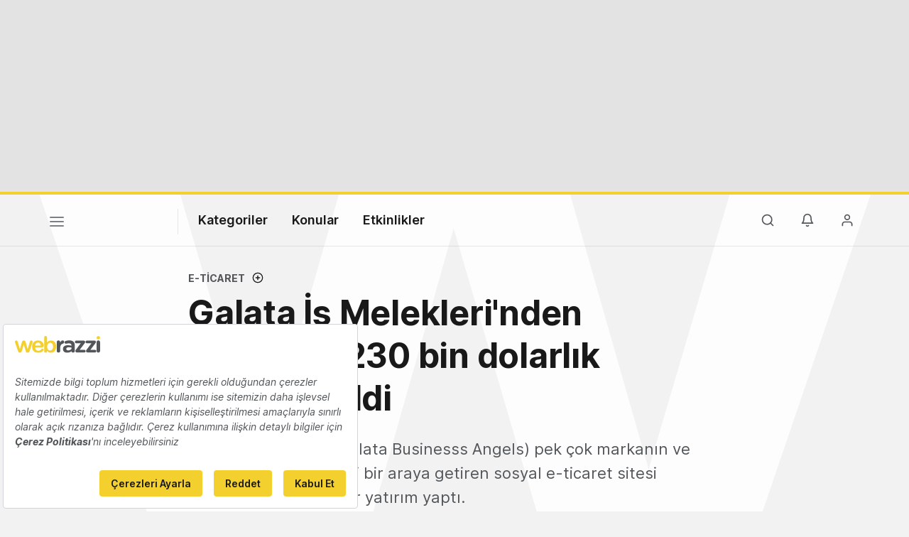

--- FILE ---
content_type: text/html; charset=utf-8
request_url: https://www.google.com/recaptcha/api2/aframe
body_size: 267
content:
<!DOCTYPE HTML><html><head><meta http-equiv="content-type" content="text/html; charset=UTF-8"></head><body><script nonce="_UsTcLL-n_xFrJOFwYWhRQ">/** Anti-fraud and anti-abuse applications only. See google.com/recaptcha */ try{var clients={'sodar':'https://pagead2.googlesyndication.com/pagead/sodar?'};window.addEventListener("message",function(a){try{if(a.source===window.parent){var b=JSON.parse(a.data);var c=clients[b['id']];if(c){var d=document.createElement('img');d.src=c+b['params']+'&rc='+(localStorage.getItem("rc::a")?sessionStorage.getItem("rc::b"):"");window.document.body.appendChild(d);sessionStorage.setItem("rc::e",parseInt(sessionStorage.getItem("rc::e")||0)+1);localStorage.setItem("rc::h",'1769736158495');}}}catch(b){}});window.parent.postMessage("_grecaptcha_ready", "*");}catch(b){}</script></body></html>

--- FILE ---
content_type: text/plain; charset=utf-8
request_url: https://events.getsitectrl.com/api/v1/events
body_size: 558
content:
{"id":"67031fae41b4c4f4","user_id":"67031fae41fd0a7e","time":1769736157446,"token":"1769736157.e28d426d202a41c3db9ac4a761f3fd03.4fba036cb4d578bd286c5b3cd4a09785","geo":{"ip":"18.117.165.81","geopath":"147015:147763:220321:","geoname_id":4509177,"longitude":-83.0061,"latitude":39.9625,"postal_code":"43215","city":"Columbus","region":"Ohio","state_code":"OH","country":"United States","country_code":"US","timezone":"America/New_York"},"ua":{"platform":"Desktop","os":"Mac OS","os_family":"Mac OS X","os_version":"10.15.7","browser":"Other","browser_family":"ClaudeBot","browser_version":"1.0","device":"Spider","device_brand":"Spider","device_model":"Desktop"},"utm":{}}